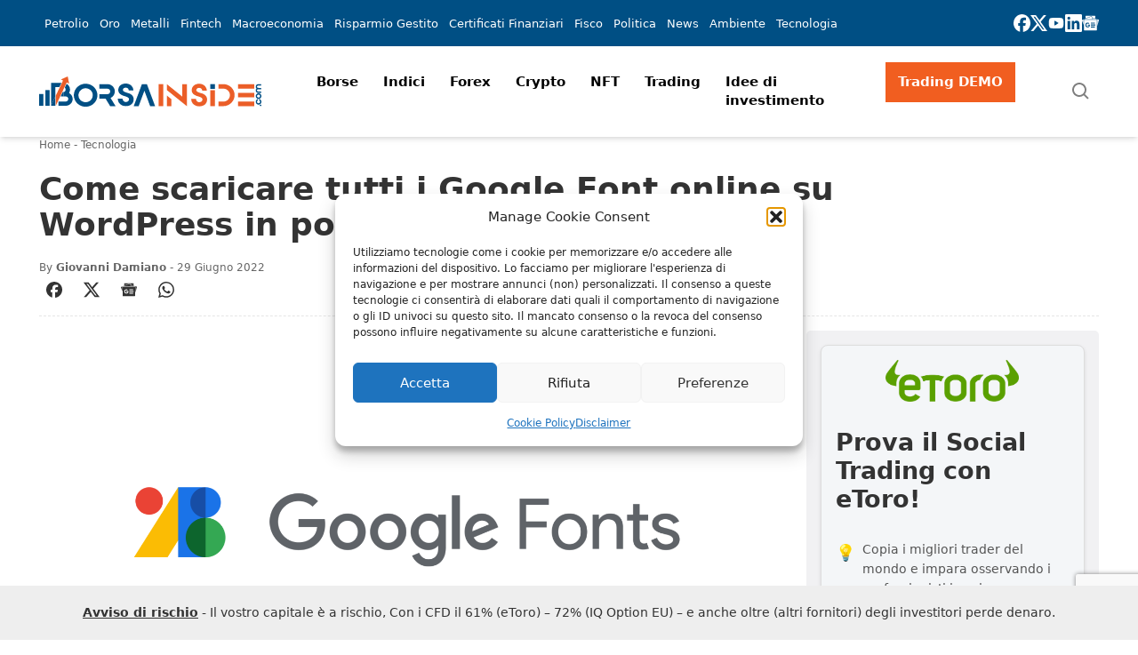

--- FILE ---
content_type: text/html; charset=utf-8
request_url: https://www.google.com/recaptcha/api2/anchor?ar=1&k=6Led8ssUAAAAALa2pjkwy0YuUYQ8hrumx_7o6So7&co=aHR0cHM6Ly93d3cuYm9yc2FpbnNpZGUuY29tOjQ0Mw..&hl=en&v=PoyoqOPhxBO7pBk68S4YbpHZ&size=invisible&anchor-ms=20000&execute-ms=30000&cb=2sa5s8z9g3mj
body_size: 48608
content:
<!DOCTYPE HTML><html dir="ltr" lang="en"><head><meta http-equiv="Content-Type" content="text/html; charset=UTF-8">
<meta http-equiv="X-UA-Compatible" content="IE=edge">
<title>reCAPTCHA</title>
<style type="text/css">
/* cyrillic-ext */
@font-face {
  font-family: 'Roboto';
  font-style: normal;
  font-weight: 400;
  font-stretch: 100%;
  src: url(//fonts.gstatic.com/s/roboto/v48/KFO7CnqEu92Fr1ME7kSn66aGLdTylUAMa3GUBHMdazTgWw.woff2) format('woff2');
  unicode-range: U+0460-052F, U+1C80-1C8A, U+20B4, U+2DE0-2DFF, U+A640-A69F, U+FE2E-FE2F;
}
/* cyrillic */
@font-face {
  font-family: 'Roboto';
  font-style: normal;
  font-weight: 400;
  font-stretch: 100%;
  src: url(//fonts.gstatic.com/s/roboto/v48/KFO7CnqEu92Fr1ME7kSn66aGLdTylUAMa3iUBHMdazTgWw.woff2) format('woff2');
  unicode-range: U+0301, U+0400-045F, U+0490-0491, U+04B0-04B1, U+2116;
}
/* greek-ext */
@font-face {
  font-family: 'Roboto';
  font-style: normal;
  font-weight: 400;
  font-stretch: 100%;
  src: url(//fonts.gstatic.com/s/roboto/v48/KFO7CnqEu92Fr1ME7kSn66aGLdTylUAMa3CUBHMdazTgWw.woff2) format('woff2');
  unicode-range: U+1F00-1FFF;
}
/* greek */
@font-face {
  font-family: 'Roboto';
  font-style: normal;
  font-weight: 400;
  font-stretch: 100%;
  src: url(//fonts.gstatic.com/s/roboto/v48/KFO7CnqEu92Fr1ME7kSn66aGLdTylUAMa3-UBHMdazTgWw.woff2) format('woff2');
  unicode-range: U+0370-0377, U+037A-037F, U+0384-038A, U+038C, U+038E-03A1, U+03A3-03FF;
}
/* math */
@font-face {
  font-family: 'Roboto';
  font-style: normal;
  font-weight: 400;
  font-stretch: 100%;
  src: url(//fonts.gstatic.com/s/roboto/v48/KFO7CnqEu92Fr1ME7kSn66aGLdTylUAMawCUBHMdazTgWw.woff2) format('woff2');
  unicode-range: U+0302-0303, U+0305, U+0307-0308, U+0310, U+0312, U+0315, U+031A, U+0326-0327, U+032C, U+032F-0330, U+0332-0333, U+0338, U+033A, U+0346, U+034D, U+0391-03A1, U+03A3-03A9, U+03B1-03C9, U+03D1, U+03D5-03D6, U+03F0-03F1, U+03F4-03F5, U+2016-2017, U+2034-2038, U+203C, U+2040, U+2043, U+2047, U+2050, U+2057, U+205F, U+2070-2071, U+2074-208E, U+2090-209C, U+20D0-20DC, U+20E1, U+20E5-20EF, U+2100-2112, U+2114-2115, U+2117-2121, U+2123-214F, U+2190, U+2192, U+2194-21AE, U+21B0-21E5, U+21F1-21F2, U+21F4-2211, U+2213-2214, U+2216-22FF, U+2308-230B, U+2310, U+2319, U+231C-2321, U+2336-237A, U+237C, U+2395, U+239B-23B7, U+23D0, U+23DC-23E1, U+2474-2475, U+25AF, U+25B3, U+25B7, U+25BD, U+25C1, U+25CA, U+25CC, U+25FB, U+266D-266F, U+27C0-27FF, U+2900-2AFF, U+2B0E-2B11, U+2B30-2B4C, U+2BFE, U+3030, U+FF5B, U+FF5D, U+1D400-1D7FF, U+1EE00-1EEFF;
}
/* symbols */
@font-face {
  font-family: 'Roboto';
  font-style: normal;
  font-weight: 400;
  font-stretch: 100%;
  src: url(//fonts.gstatic.com/s/roboto/v48/KFO7CnqEu92Fr1ME7kSn66aGLdTylUAMaxKUBHMdazTgWw.woff2) format('woff2');
  unicode-range: U+0001-000C, U+000E-001F, U+007F-009F, U+20DD-20E0, U+20E2-20E4, U+2150-218F, U+2190, U+2192, U+2194-2199, U+21AF, U+21E6-21F0, U+21F3, U+2218-2219, U+2299, U+22C4-22C6, U+2300-243F, U+2440-244A, U+2460-24FF, U+25A0-27BF, U+2800-28FF, U+2921-2922, U+2981, U+29BF, U+29EB, U+2B00-2BFF, U+4DC0-4DFF, U+FFF9-FFFB, U+10140-1018E, U+10190-1019C, U+101A0, U+101D0-101FD, U+102E0-102FB, U+10E60-10E7E, U+1D2C0-1D2D3, U+1D2E0-1D37F, U+1F000-1F0FF, U+1F100-1F1AD, U+1F1E6-1F1FF, U+1F30D-1F30F, U+1F315, U+1F31C, U+1F31E, U+1F320-1F32C, U+1F336, U+1F378, U+1F37D, U+1F382, U+1F393-1F39F, U+1F3A7-1F3A8, U+1F3AC-1F3AF, U+1F3C2, U+1F3C4-1F3C6, U+1F3CA-1F3CE, U+1F3D4-1F3E0, U+1F3ED, U+1F3F1-1F3F3, U+1F3F5-1F3F7, U+1F408, U+1F415, U+1F41F, U+1F426, U+1F43F, U+1F441-1F442, U+1F444, U+1F446-1F449, U+1F44C-1F44E, U+1F453, U+1F46A, U+1F47D, U+1F4A3, U+1F4B0, U+1F4B3, U+1F4B9, U+1F4BB, U+1F4BF, U+1F4C8-1F4CB, U+1F4D6, U+1F4DA, U+1F4DF, U+1F4E3-1F4E6, U+1F4EA-1F4ED, U+1F4F7, U+1F4F9-1F4FB, U+1F4FD-1F4FE, U+1F503, U+1F507-1F50B, U+1F50D, U+1F512-1F513, U+1F53E-1F54A, U+1F54F-1F5FA, U+1F610, U+1F650-1F67F, U+1F687, U+1F68D, U+1F691, U+1F694, U+1F698, U+1F6AD, U+1F6B2, U+1F6B9-1F6BA, U+1F6BC, U+1F6C6-1F6CF, U+1F6D3-1F6D7, U+1F6E0-1F6EA, U+1F6F0-1F6F3, U+1F6F7-1F6FC, U+1F700-1F7FF, U+1F800-1F80B, U+1F810-1F847, U+1F850-1F859, U+1F860-1F887, U+1F890-1F8AD, U+1F8B0-1F8BB, U+1F8C0-1F8C1, U+1F900-1F90B, U+1F93B, U+1F946, U+1F984, U+1F996, U+1F9E9, U+1FA00-1FA6F, U+1FA70-1FA7C, U+1FA80-1FA89, U+1FA8F-1FAC6, U+1FACE-1FADC, U+1FADF-1FAE9, U+1FAF0-1FAF8, U+1FB00-1FBFF;
}
/* vietnamese */
@font-face {
  font-family: 'Roboto';
  font-style: normal;
  font-weight: 400;
  font-stretch: 100%;
  src: url(//fonts.gstatic.com/s/roboto/v48/KFO7CnqEu92Fr1ME7kSn66aGLdTylUAMa3OUBHMdazTgWw.woff2) format('woff2');
  unicode-range: U+0102-0103, U+0110-0111, U+0128-0129, U+0168-0169, U+01A0-01A1, U+01AF-01B0, U+0300-0301, U+0303-0304, U+0308-0309, U+0323, U+0329, U+1EA0-1EF9, U+20AB;
}
/* latin-ext */
@font-face {
  font-family: 'Roboto';
  font-style: normal;
  font-weight: 400;
  font-stretch: 100%;
  src: url(//fonts.gstatic.com/s/roboto/v48/KFO7CnqEu92Fr1ME7kSn66aGLdTylUAMa3KUBHMdazTgWw.woff2) format('woff2');
  unicode-range: U+0100-02BA, U+02BD-02C5, U+02C7-02CC, U+02CE-02D7, U+02DD-02FF, U+0304, U+0308, U+0329, U+1D00-1DBF, U+1E00-1E9F, U+1EF2-1EFF, U+2020, U+20A0-20AB, U+20AD-20C0, U+2113, U+2C60-2C7F, U+A720-A7FF;
}
/* latin */
@font-face {
  font-family: 'Roboto';
  font-style: normal;
  font-weight: 400;
  font-stretch: 100%;
  src: url(//fonts.gstatic.com/s/roboto/v48/KFO7CnqEu92Fr1ME7kSn66aGLdTylUAMa3yUBHMdazQ.woff2) format('woff2');
  unicode-range: U+0000-00FF, U+0131, U+0152-0153, U+02BB-02BC, U+02C6, U+02DA, U+02DC, U+0304, U+0308, U+0329, U+2000-206F, U+20AC, U+2122, U+2191, U+2193, U+2212, U+2215, U+FEFF, U+FFFD;
}
/* cyrillic-ext */
@font-face {
  font-family: 'Roboto';
  font-style: normal;
  font-weight: 500;
  font-stretch: 100%;
  src: url(//fonts.gstatic.com/s/roboto/v48/KFO7CnqEu92Fr1ME7kSn66aGLdTylUAMa3GUBHMdazTgWw.woff2) format('woff2');
  unicode-range: U+0460-052F, U+1C80-1C8A, U+20B4, U+2DE0-2DFF, U+A640-A69F, U+FE2E-FE2F;
}
/* cyrillic */
@font-face {
  font-family: 'Roboto';
  font-style: normal;
  font-weight: 500;
  font-stretch: 100%;
  src: url(//fonts.gstatic.com/s/roboto/v48/KFO7CnqEu92Fr1ME7kSn66aGLdTylUAMa3iUBHMdazTgWw.woff2) format('woff2');
  unicode-range: U+0301, U+0400-045F, U+0490-0491, U+04B0-04B1, U+2116;
}
/* greek-ext */
@font-face {
  font-family: 'Roboto';
  font-style: normal;
  font-weight: 500;
  font-stretch: 100%;
  src: url(//fonts.gstatic.com/s/roboto/v48/KFO7CnqEu92Fr1ME7kSn66aGLdTylUAMa3CUBHMdazTgWw.woff2) format('woff2');
  unicode-range: U+1F00-1FFF;
}
/* greek */
@font-face {
  font-family: 'Roboto';
  font-style: normal;
  font-weight: 500;
  font-stretch: 100%;
  src: url(//fonts.gstatic.com/s/roboto/v48/KFO7CnqEu92Fr1ME7kSn66aGLdTylUAMa3-UBHMdazTgWw.woff2) format('woff2');
  unicode-range: U+0370-0377, U+037A-037F, U+0384-038A, U+038C, U+038E-03A1, U+03A3-03FF;
}
/* math */
@font-face {
  font-family: 'Roboto';
  font-style: normal;
  font-weight: 500;
  font-stretch: 100%;
  src: url(//fonts.gstatic.com/s/roboto/v48/KFO7CnqEu92Fr1ME7kSn66aGLdTylUAMawCUBHMdazTgWw.woff2) format('woff2');
  unicode-range: U+0302-0303, U+0305, U+0307-0308, U+0310, U+0312, U+0315, U+031A, U+0326-0327, U+032C, U+032F-0330, U+0332-0333, U+0338, U+033A, U+0346, U+034D, U+0391-03A1, U+03A3-03A9, U+03B1-03C9, U+03D1, U+03D5-03D6, U+03F0-03F1, U+03F4-03F5, U+2016-2017, U+2034-2038, U+203C, U+2040, U+2043, U+2047, U+2050, U+2057, U+205F, U+2070-2071, U+2074-208E, U+2090-209C, U+20D0-20DC, U+20E1, U+20E5-20EF, U+2100-2112, U+2114-2115, U+2117-2121, U+2123-214F, U+2190, U+2192, U+2194-21AE, U+21B0-21E5, U+21F1-21F2, U+21F4-2211, U+2213-2214, U+2216-22FF, U+2308-230B, U+2310, U+2319, U+231C-2321, U+2336-237A, U+237C, U+2395, U+239B-23B7, U+23D0, U+23DC-23E1, U+2474-2475, U+25AF, U+25B3, U+25B7, U+25BD, U+25C1, U+25CA, U+25CC, U+25FB, U+266D-266F, U+27C0-27FF, U+2900-2AFF, U+2B0E-2B11, U+2B30-2B4C, U+2BFE, U+3030, U+FF5B, U+FF5D, U+1D400-1D7FF, U+1EE00-1EEFF;
}
/* symbols */
@font-face {
  font-family: 'Roboto';
  font-style: normal;
  font-weight: 500;
  font-stretch: 100%;
  src: url(//fonts.gstatic.com/s/roboto/v48/KFO7CnqEu92Fr1ME7kSn66aGLdTylUAMaxKUBHMdazTgWw.woff2) format('woff2');
  unicode-range: U+0001-000C, U+000E-001F, U+007F-009F, U+20DD-20E0, U+20E2-20E4, U+2150-218F, U+2190, U+2192, U+2194-2199, U+21AF, U+21E6-21F0, U+21F3, U+2218-2219, U+2299, U+22C4-22C6, U+2300-243F, U+2440-244A, U+2460-24FF, U+25A0-27BF, U+2800-28FF, U+2921-2922, U+2981, U+29BF, U+29EB, U+2B00-2BFF, U+4DC0-4DFF, U+FFF9-FFFB, U+10140-1018E, U+10190-1019C, U+101A0, U+101D0-101FD, U+102E0-102FB, U+10E60-10E7E, U+1D2C0-1D2D3, U+1D2E0-1D37F, U+1F000-1F0FF, U+1F100-1F1AD, U+1F1E6-1F1FF, U+1F30D-1F30F, U+1F315, U+1F31C, U+1F31E, U+1F320-1F32C, U+1F336, U+1F378, U+1F37D, U+1F382, U+1F393-1F39F, U+1F3A7-1F3A8, U+1F3AC-1F3AF, U+1F3C2, U+1F3C4-1F3C6, U+1F3CA-1F3CE, U+1F3D4-1F3E0, U+1F3ED, U+1F3F1-1F3F3, U+1F3F5-1F3F7, U+1F408, U+1F415, U+1F41F, U+1F426, U+1F43F, U+1F441-1F442, U+1F444, U+1F446-1F449, U+1F44C-1F44E, U+1F453, U+1F46A, U+1F47D, U+1F4A3, U+1F4B0, U+1F4B3, U+1F4B9, U+1F4BB, U+1F4BF, U+1F4C8-1F4CB, U+1F4D6, U+1F4DA, U+1F4DF, U+1F4E3-1F4E6, U+1F4EA-1F4ED, U+1F4F7, U+1F4F9-1F4FB, U+1F4FD-1F4FE, U+1F503, U+1F507-1F50B, U+1F50D, U+1F512-1F513, U+1F53E-1F54A, U+1F54F-1F5FA, U+1F610, U+1F650-1F67F, U+1F687, U+1F68D, U+1F691, U+1F694, U+1F698, U+1F6AD, U+1F6B2, U+1F6B9-1F6BA, U+1F6BC, U+1F6C6-1F6CF, U+1F6D3-1F6D7, U+1F6E0-1F6EA, U+1F6F0-1F6F3, U+1F6F7-1F6FC, U+1F700-1F7FF, U+1F800-1F80B, U+1F810-1F847, U+1F850-1F859, U+1F860-1F887, U+1F890-1F8AD, U+1F8B0-1F8BB, U+1F8C0-1F8C1, U+1F900-1F90B, U+1F93B, U+1F946, U+1F984, U+1F996, U+1F9E9, U+1FA00-1FA6F, U+1FA70-1FA7C, U+1FA80-1FA89, U+1FA8F-1FAC6, U+1FACE-1FADC, U+1FADF-1FAE9, U+1FAF0-1FAF8, U+1FB00-1FBFF;
}
/* vietnamese */
@font-face {
  font-family: 'Roboto';
  font-style: normal;
  font-weight: 500;
  font-stretch: 100%;
  src: url(//fonts.gstatic.com/s/roboto/v48/KFO7CnqEu92Fr1ME7kSn66aGLdTylUAMa3OUBHMdazTgWw.woff2) format('woff2');
  unicode-range: U+0102-0103, U+0110-0111, U+0128-0129, U+0168-0169, U+01A0-01A1, U+01AF-01B0, U+0300-0301, U+0303-0304, U+0308-0309, U+0323, U+0329, U+1EA0-1EF9, U+20AB;
}
/* latin-ext */
@font-face {
  font-family: 'Roboto';
  font-style: normal;
  font-weight: 500;
  font-stretch: 100%;
  src: url(//fonts.gstatic.com/s/roboto/v48/KFO7CnqEu92Fr1ME7kSn66aGLdTylUAMa3KUBHMdazTgWw.woff2) format('woff2');
  unicode-range: U+0100-02BA, U+02BD-02C5, U+02C7-02CC, U+02CE-02D7, U+02DD-02FF, U+0304, U+0308, U+0329, U+1D00-1DBF, U+1E00-1E9F, U+1EF2-1EFF, U+2020, U+20A0-20AB, U+20AD-20C0, U+2113, U+2C60-2C7F, U+A720-A7FF;
}
/* latin */
@font-face {
  font-family: 'Roboto';
  font-style: normal;
  font-weight: 500;
  font-stretch: 100%;
  src: url(//fonts.gstatic.com/s/roboto/v48/KFO7CnqEu92Fr1ME7kSn66aGLdTylUAMa3yUBHMdazQ.woff2) format('woff2');
  unicode-range: U+0000-00FF, U+0131, U+0152-0153, U+02BB-02BC, U+02C6, U+02DA, U+02DC, U+0304, U+0308, U+0329, U+2000-206F, U+20AC, U+2122, U+2191, U+2193, U+2212, U+2215, U+FEFF, U+FFFD;
}
/* cyrillic-ext */
@font-face {
  font-family: 'Roboto';
  font-style: normal;
  font-weight: 900;
  font-stretch: 100%;
  src: url(//fonts.gstatic.com/s/roboto/v48/KFO7CnqEu92Fr1ME7kSn66aGLdTylUAMa3GUBHMdazTgWw.woff2) format('woff2');
  unicode-range: U+0460-052F, U+1C80-1C8A, U+20B4, U+2DE0-2DFF, U+A640-A69F, U+FE2E-FE2F;
}
/* cyrillic */
@font-face {
  font-family: 'Roboto';
  font-style: normal;
  font-weight: 900;
  font-stretch: 100%;
  src: url(//fonts.gstatic.com/s/roboto/v48/KFO7CnqEu92Fr1ME7kSn66aGLdTylUAMa3iUBHMdazTgWw.woff2) format('woff2');
  unicode-range: U+0301, U+0400-045F, U+0490-0491, U+04B0-04B1, U+2116;
}
/* greek-ext */
@font-face {
  font-family: 'Roboto';
  font-style: normal;
  font-weight: 900;
  font-stretch: 100%;
  src: url(//fonts.gstatic.com/s/roboto/v48/KFO7CnqEu92Fr1ME7kSn66aGLdTylUAMa3CUBHMdazTgWw.woff2) format('woff2');
  unicode-range: U+1F00-1FFF;
}
/* greek */
@font-face {
  font-family: 'Roboto';
  font-style: normal;
  font-weight: 900;
  font-stretch: 100%;
  src: url(//fonts.gstatic.com/s/roboto/v48/KFO7CnqEu92Fr1ME7kSn66aGLdTylUAMa3-UBHMdazTgWw.woff2) format('woff2');
  unicode-range: U+0370-0377, U+037A-037F, U+0384-038A, U+038C, U+038E-03A1, U+03A3-03FF;
}
/* math */
@font-face {
  font-family: 'Roboto';
  font-style: normal;
  font-weight: 900;
  font-stretch: 100%;
  src: url(//fonts.gstatic.com/s/roboto/v48/KFO7CnqEu92Fr1ME7kSn66aGLdTylUAMawCUBHMdazTgWw.woff2) format('woff2');
  unicode-range: U+0302-0303, U+0305, U+0307-0308, U+0310, U+0312, U+0315, U+031A, U+0326-0327, U+032C, U+032F-0330, U+0332-0333, U+0338, U+033A, U+0346, U+034D, U+0391-03A1, U+03A3-03A9, U+03B1-03C9, U+03D1, U+03D5-03D6, U+03F0-03F1, U+03F4-03F5, U+2016-2017, U+2034-2038, U+203C, U+2040, U+2043, U+2047, U+2050, U+2057, U+205F, U+2070-2071, U+2074-208E, U+2090-209C, U+20D0-20DC, U+20E1, U+20E5-20EF, U+2100-2112, U+2114-2115, U+2117-2121, U+2123-214F, U+2190, U+2192, U+2194-21AE, U+21B0-21E5, U+21F1-21F2, U+21F4-2211, U+2213-2214, U+2216-22FF, U+2308-230B, U+2310, U+2319, U+231C-2321, U+2336-237A, U+237C, U+2395, U+239B-23B7, U+23D0, U+23DC-23E1, U+2474-2475, U+25AF, U+25B3, U+25B7, U+25BD, U+25C1, U+25CA, U+25CC, U+25FB, U+266D-266F, U+27C0-27FF, U+2900-2AFF, U+2B0E-2B11, U+2B30-2B4C, U+2BFE, U+3030, U+FF5B, U+FF5D, U+1D400-1D7FF, U+1EE00-1EEFF;
}
/* symbols */
@font-face {
  font-family: 'Roboto';
  font-style: normal;
  font-weight: 900;
  font-stretch: 100%;
  src: url(//fonts.gstatic.com/s/roboto/v48/KFO7CnqEu92Fr1ME7kSn66aGLdTylUAMaxKUBHMdazTgWw.woff2) format('woff2');
  unicode-range: U+0001-000C, U+000E-001F, U+007F-009F, U+20DD-20E0, U+20E2-20E4, U+2150-218F, U+2190, U+2192, U+2194-2199, U+21AF, U+21E6-21F0, U+21F3, U+2218-2219, U+2299, U+22C4-22C6, U+2300-243F, U+2440-244A, U+2460-24FF, U+25A0-27BF, U+2800-28FF, U+2921-2922, U+2981, U+29BF, U+29EB, U+2B00-2BFF, U+4DC0-4DFF, U+FFF9-FFFB, U+10140-1018E, U+10190-1019C, U+101A0, U+101D0-101FD, U+102E0-102FB, U+10E60-10E7E, U+1D2C0-1D2D3, U+1D2E0-1D37F, U+1F000-1F0FF, U+1F100-1F1AD, U+1F1E6-1F1FF, U+1F30D-1F30F, U+1F315, U+1F31C, U+1F31E, U+1F320-1F32C, U+1F336, U+1F378, U+1F37D, U+1F382, U+1F393-1F39F, U+1F3A7-1F3A8, U+1F3AC-1F3AF, U+1F3C2, U+1F3C4-1F3C6, U+1F3CA-1F3CE, U+1F3D4-1F3E0, U+1F3ED, U+1F3F1-1F3F3, U+1F3F5-1F3F7, U+1F408, U+1F415, U+1F41F, U+1F426, U+1F43F, U+1F441-1F442, U+1F444, U+1F446-1F449, U+1F44C-1F44E, U+1F453, U+1F46A, U+1F47D, U+1F4A3, U+1F4B0, U+1F4B3, U+1F4B9, U+1F4BB, U+1F4BF, U+1F4C8-1F4CB, U+1F4D6, U+1F4DA, U+1F4DF, U+1F4E3-1F4E6, U+1F4EA-1F4ED, U+1F4F7, U+1F4F9-1F4FB, U+1F4FD-1F4FE, U+1F503, U+1F507-1F50B, U+1F50D, U+1F512-1F513, U+1F53E-1F54A, U+1F54F-1F5FA, U+1F610, U+1F650-1F67F, U+1F687, U+1F68D, U+1F691, U+1F694, U+1F698, U+1F6AD, U+1F6B2, U+1F6B9-1F6BA, U+1F6BC, U+1F6C6-1F6CF, U+1F6D3-1F6D7, U+1F6E0-1F6EA, U+1F6F0-1F6F3, U+1F6F7-1F6FC, U+1F700-1F7FF, U+1F800-1F80B, U+1F810-1F847, U+1F850-1F859, U+1F860-1F887, U+1F890-1F8AD, U+1F8B0-1F8BB, U+1F8C0-1F8C1, U+1F900-1F90B, U+1F93B, U+1F946, U+1F984, U+1F996, U+1F9E9, U+1FA00-1FA6F, U+1FA70-1FA7C, U+1FA80-1FA89, U+1FA8F-1FAC6, U+1FACE-1FADC, U+1FADF-1FAE9, U+1FAF0-1FAF8, U+1FB00-1FBFF;
}
/* vietnamese */
@font-face {
  font-family: 'Roboto';
  font-style: normal;
  font-weight: 900;
  font-stretch: 100%;
  src: url(//fonts.gstatic.com/s/roboto/v48/KFO7CnqEu92Fr1ME7kSn66aGLdTylUAMa3OUBHMdazTgWw.woff2) format('woff2');
  unicode-range: U+0102-0103, U+0110-0111, U+0128-0129, U+0168-0169, U+01A0-01A1, U+01AF-01B0, U+0300-0301, U+0303-0304, U+0308-0309, U+0323, U+0329, U+1EA0-1EF9, U+20AB;
}
/* latin-ext */
@font-face {
  font-family: 'Roboto';
  font-style: normal;
  font-weight: 900;
  font-stretch: 100%;
  src: url(//fonts.gstatic.com/s/roboto/v48/KFO7CnqEu92Fr1ME7kSn66aGLdTylUAMa3KUBHMdazTgWw.woff2) format('woff2');
  unicode-range: U+0100-02BA, U+02BD-02C5, U+02C7-02CC, U+02CE-02D7, U+02DD-02FF, U+0304, U+0308, U+0329, U+1D00-1DBF, U+1E00-1E9F, U+1EF2-1EFF, U+2020, U+20A0-20AB, U+20AD-20C0, U+2113, U+2C60-2C7F, U+A720-A7FF;
}
/* latin */
@font-face {
  font-family: 'Roboto';
  font-style: normal;
  font-weight: 900;
  font-stretch: 100%;
  src: url(//fonts.gstatic.com/s/roboto/v48/KFO7CnqEu92Fr1ME7kSn66aGLdTylUAMa3yUBHMdazQ.woff2) format('woff2');
  unicode-range: U+0000-00FF, U+0131, U+0152-0153, U+02BB-02BC, U+02C6, U+02DA, U+02DC, U+0304, U+0308, U+0329, U+2000-206F, U+20AC, U+2122, U+2191, U+2193, U+2212, U+2215, U+FEFF, U+FFFD;
}

</style>
<link rel="stylesheet" type="text/css" href="https://www.gstatic.com/recaptcha/releases/PoyoqOPhxBO7pBk68S4YbpHZ/styles__ltr.css">
<script nonce="J7TTFnbRPCwlEKa8t_n8-g" type="text/javascript">window['__recaptcha_api'] = 'https://www.google.com/recaptcha/api2/';</script>
<script type="text/javascript" src="https://www.gstatic.com/recaptcha/releases/PoyoqOPhxBO7pBk68S4YbpHZ/recaptcha__en.js" nonce="J7TTFnbRPCwlEKa8t_n8-g">
      
    </script></head>
<body><div id="rc-anchor-alert" class="rc-anchor-alert"></div>
<input type="hidden" id="recaptcha-token" value="[base64]">
<script type="text/javascript" nonce="J7TTFnbRPCwlEKa8t_n8-g">
      recaptcha.anchor.Main.init("[\x22ainput\x22,[\x22bgdata\x22,\x22\x22,\[base64]/[base64]/MjU1Ong/[base64]/[base64]/[base64]/[base64]/[base64]/[base64]/[base64]/[base64]/[base64]/[base64]/[base64]/[base64]/[base64]/[base64]/[base64]\\u003d\x22,\[base64]\\u003d\\u003d\x22,\x22N8KLwr0kw7Uowpk5GcKjcjkJwovDmMKxw6HCkFHDvMKHwrg6w5gCSX0KwoUVNGV8VMKBwpHDkSrCpMO4IsONwpx3wo3DjwJKwrrDiMKQwpJ4E8OITcKmwoZzw4DDtcKsGcKsDhgew4ALwq/Ch8OlB8OKwofCicKCwovCmwYhKMKGw4gmVTpnwoXCsw3DthzCv8KnWE3CkDrCncKCICleRw4fcMK8w4ZhwrVyEhPDsUtVw5XChh50wrDCtjrDlMOTdzJRwpoaQ1wmw4xSasKVfsK/[base64]/Cs8OJEcKSRcKmw6wBQ8Ojw7/Dt8O0w4d4csKfw7LDtRhoZsKXwqDCmnbCmsKQWUReZ8OREcKuw4t7O8KJwpojYmoiw7sLwpc7w4/[base64]/KMKrw4cUw7Vxw4XCjMKQHkoZE2lEJ8KWVsO8HMO2R8OEeC1vAz90wokhLcKabcKwV8OgwpvDqcOqw6EkwqjCrggyw7w2w4XCncKIXMKXHHgWwpjCtScCZUF6YBIww716dMOnw7LDmSfDlGzCul8oD8OVO8KBw5rDqMKpVjDDpcKKUkjDk8OPFMO6JD4/B8O6wpDDosKKwrrCvnDDlMOXDcKHw5XDoMKpb8K7IcK2w6VpE3MWw63CikHCq8OlaVbDnV7CtX49w6fDqi1BHMKvwozCo2rCsw5rw6cBwrPCh0PCgwLDhVTDlsKOBsOXw6VRfsOFE0jDtMOQw6/[base64]/w4bDhsOKwrzCuMOPw6V4wqJ7ZBXDisKtNkHCpysawrFVWMKrwo3Cu8Kbw7fDn8O0w6ACwrAOw4vDnsKoI8KOwrDDjX5cF3DCnsOIw6Bjw5R8wpQowr7ChQkkdix1NhNmbMOEI8O+BMK5wo/CucKiUsOfw7dbwqtRw48eDinCjA4QDA3CpRPCs8KHw6nDiUlBdMO3w4vCvsK+a8Kww6PCjl5mwqDDgTMhw4JRBsKRPXLCmypjasOADMKvGsKuw7E5wq4Kc8Obw7/DrcO2e3PDmMK/[base64]/DgsK1VsKJw5hYwrvCksKcw51Cw4YOXDcHwqrCocOuVMKVw7BewqTCimDDjSnDpcK7w7/DmMO8d8KywrIrwpnChMO9woBlwqLDpzPDugnDrXM0wqzCq0LCiRVifsKsRsOWw75dw7/DicOGdsKQMFlLUMOpw4zDpsOBw7vDk8Knw7zCrsOAGcKqZxHCgGrDi8Obwo/ClcOQw7zCscKjDMOUw4IvfUdhB0/DgMOBG8O2wqNaw7YMw43DjMKww4IwwpzDq8KwesOmw6JDw4QzMcO+eyPCiVrCs0Rkw67Ci8KSFAjCq187IUTCo8K4VMO3wqxcw4DDgsO9CDt4G8OrAFtiGcOqfWzDnAlJw7nCgUJAwr7CjjvCnzA/[base64]/DgmlBw7cgQcOQw4Q5w4Iyc2jCksOUAsKBw47DkFfDvi5Qw5HDlkLDkFDCmMO7w4jDqxoXfDfDmcOzwqFywrciDcOYHxrCuMKlwoTDtxoQLlzDlcOCwrQuTwDCo8Odw7pVw7bDoMKNIkRAGMKkw59qw6/DlcKhJsKiw4PCkMKvw41+ZHdDwrbCsQLDnsKTwojCisKNDcO6wo3CnRpyw53CjXg/wpjCkVcewqwNwqbDoX4pwqgYw4PCjMKdZD7DsWLCiC/[base64]/w4fCjcOvTRdZw4NmN3w8TH86MxjCucKIwp/DtFLDqWwOHRNHwo3Dj3rDsSTCrMK9GH/DlMKBeV/CisOeMz8rHyxQJn5hfm7DlChbwpNlwrctOsKyR8ObwqTDtw9QGcOFSkHDrsKHw5DCkMO1wo3CgsOHw5vDm13DuMO8BsOAwo1ow5XDnHbDkkHCvUgow7JjdMOTH1rDgsKDw6ZqGcKHQ1rDuik8w7nDtsOMHMOywop2KsK5wrFBYcKbw7QZCMKJHsOkYCJ1wp/DojzDpMOjLcKuwqzCm8O7wodtw7PCnkDCusOEw4bCsnPDocKJwo1rw7fDiBVAw4NZGD7Dl8KbwrzChwcSfcOCZsKMKFxUEETCi8K5w73CmMKuwpR9wovDvcO+FjZywozCmWXCnsKmwpQ5DcKOwqnDvsOBBTvDtMOAaXTCm38FwqPDoAQMw6QTwrFow7d/w4LDq8KTRMK4wrJifhgnX8OswpxHwo8efSRCBxfDtVLCsEpQw6jDqQdDGlYUw5QQw7bDsMO/KMKRw5vDpcKSB8OdGcOlwo4ew5rCk1Uewq5UwrYtMsOxw5LCksOLZ13Cv8OgwqhabcKmwpvDlcKXAcOOw7dWexTCkHQYw4rCnxjDnsO9PcO0NB5jw5HChyMgwo16SMKpE0bDp8Khw6YgwrLCscK9csO5wqwBPMK5D8OJw5Upw4ZSw5/Cp8OAwp0Bw6HDtMKMwr/DgMOdHcOJw7ZQV01sFcKUYmLDvVLDpjLClMKNc3ZywqNHw51Qw6vDkCocw5vDocKQwoEbNMObwqjDgiAjwrpSaE/[base64]/[base64]/DlVhLw5AXVVgBw5jCoh4hOUctw4fDsW4wdE/DtsOYSB/DhMOzwq03w5VITsOwWiAXWsOAQHtDw6slwooOw4LClsOPwrY0agBmwosjBsOIw4LCtFtMbAdQw5IdJnTClsKow58bwrUCwo/DjsOuw7k2wo16wpTDsMKLw5LCtE/[base64]/[base64]/wqvCtsOgw7VLO07DpcKPw6rDnToiwo8DIcKmw5LDvQLChgl0HMORw5AtHmkqQ8OYM8KHDTjChVDCgkMlwo/[base64]/ChFnDn8KQV2zDvMOXwr3CikczwrrDnsKFd8Oawo3DuQosdwnCmsKXw4zChMOkNDcKfBQOMMKZwqrCocO7w6fDglrCoRvDusK/wprDog1IGsKQYsO5bmJsVcO9wr8dwp8XfGTDvsODQwVVMsKbwofCkQJ5w5ZbFnMXHlHClEzCgMKjw5XDscOSQwLDtsKswpHDnMKsdnR3K37DqMONK3PDsTUvwpwAw6dfRirDiMOQw6sNAn1JW8Khw7xWU8Kow65vblhRXnHCh1EQBsOzw69Kw5HDvV/CosKAwplrEcO7ajxKcA0mwpTCv8OIB8KTw6fDuhVtd0XCh3IgwpFpw7LCjkQeUQ5rwoLCqyQafn07PMOQE8O/[base64]/DicOHw5bCncKXwpVAw65jEMKSUcKUw4h0wrjCsg1kDE4Rd8O1DjJUUsKOPQPDqDtjUHQtwp7DgMOnw77Cr8K+Y8OpeMKKRn5DwpddwrHCmkoRYMKecWbDhmzCosKdOXHCvMKNIMOKeh5GKMKyBsORIWPDhyFlwqgSwow/dsOpw4nChcODwq/CqcOWw7cxwrV4woTCpmHCjsOdwrXCjBPCpsO/wpcQW8KaFDHCicOODcKyZsKNwqnCvBXCqcK9bMOLKEctw53DjsKYw5NCG8KQw4bCswvDl8KQGMK6w5puwq7Cj8OSwqTCuSQcw4o/w7fDucOiZsKew7zCr8KDVcOeLi50w6ZDwrJewr7DlSLDscOyNgAnw6LDgsOgdSYUw4LCrMOBw4QCwrfCksOCwobDtyt8aXzDhAtewpXDusKhOjDCmcKNacKNRcKgw6nDmBFtw6vChEQqV2vDpsOpe05eag1/[base64]/[base64]/CgcOrw78RG8OaLsO6WkzCgGMPwp/[base64]/ehs5wpHDh8OmHHFSLMO7ecOdw5HCmH7Cll9yHk0gwq3Ci1PCpl/[base64]/[base64]/[base64]/Du1AcJxM9dl0Rwo5FwrVfw5ktGcONfMOmfcK0QEAIbjnDtXpBScOcQgtywqbCqQlwwq/DilDCs2XDmsKQwqDCt8OKIsOrbMKwLCnDr3PCtcOQw7HDlMK5IQzCo8OqfcKfwq3DhgTDgsKQZMKOFm1TYhs7EMKjwo7Ck1HCgcO6UsO5w6TCpjfDi8OKwr8QwrUJw5k8FMKPCCLDicKLw5/[base64]/CjDZKw65tcEccwrwtw7zCpcOQwq4AwpXCmsOZwplHwrUWw5BqFkfDljRiGx9BwpAEW3dABcK2wrrDox15cEUcwq/DiMKiKgEpQHgswpzDpMKpw5fCgcOhwrdXw5zDiMOEwrhXZMKow5zDuMOfwo7CrVdnwpnDgMObMcOqPsKfwoXDnsOeccOaeTMJXhvDrxofw50XwpzDn3HDrCzCkcOyw7fDujfCsMKLHzbDni0fwowtFcOidWDDgQHCmi5JRMO/TifDsxdiw7TDlloyw5zDuQTDnlVtwplYcQI8wpQUwrtieyDDsiNGesOYwo0uwr/[base64]/DtlLDjcOnGcOaVcOuw55/BMKbOsKLw5cJwpnDpgNWwpAFLcO6wp/DlMO7R8OSVcOvYhzChsKKXMO0w6Ngw5FeF20aUcKWwrXCpyLDnjvDjFXDgsO2woFKwoBIwofCkVB9JHR1w5YSaXLCvlgYSgfCry/CgFJNPzIDKnvCm8OGe8OxasK7wp7DrhjDgcOEFsOYw64WS8OdHAzCpMOkGDg8L8OtAQ3DiMO3XiLCpcKQw53DqcOBJsKPM8KPenBqOBzDk8KnEkTCgcKDw4/Cj8OyQwrDugMzJcOdOWTCm8OSw6IyAcKiw7NaIcKqNMKQw7jDncKQwrPCrsOVw6ZLXsKsw7M3KyJ9wpHCtsKCYxkYRFBZwqkuw6dnWcKuJ8Kww7tmfsKCwoMRwqVzwozCrT82w7NIwp4ML0pIwp/CsndwDsORw4dXwoA7wqNPLcO/w63DmMKjw7QjfMOnD0jDjQ/Dh8KBwoTDpHPCjE7Dk8KJw63Dog7Dng/Cl1jDhsK+w5vCjMKHUcOQw7I9DsK9RcK6P8K5LcKuw69Lw5cDw7HCl8KWwqRqSMKew7rDomZdS8KzwqR/wrMrwoA4w4xYE8KGV8OOWsORERp5ShdUJSjDqF/CgMKPBMOiw7BaQ3RmKsO/wpfCozzDt1cSN8KMw6jDgMKAw6bDm8OYMcOEw5jCsD/[base64]/w6BfWDovXMK2w7PChsKuw5/Cg8OxI8OdcE7Csj5ow6PChMK7O8O1wpkswp0FYMO3w50hXjzCosKvwrYFEMKJIiHCrcOMUXwjbCUaQ2TCsXh8MxnDksKQF35MbcOedsKrw77CqknDicOPw7IRwoLCmw7CqMKCG3fDksObRMKKPGTDiX/Dn0hgwrlzw6JawonDiDjDksK6U1fCusOyLVLDoTHDo2Ykw4zDiSwxwpl/w5HDgh4NwqJ6N8KbBMKDw5nDiR0cwqDCoMOvX8Klw4J/w7ZlwqTCimFQO0PCv0TCiMKBw57ClFLDlnwWeSIkSMK0w7Fswp/DrsKawrXDpAjCrggEw4s8X8Khw7/Do8KSw4LCihMNw4FAFcK8w7TCqcOJXiMawqR3d8OqaMK9wq8udSDDsHg/w43CjcK+UX0jYEvCqMOKVMOOwonDjMKZZ8K+w4UMG8K6YCXDrlvDt8KTEMOow4TDnsOfwrlAeQ0cw41rdT7DrMO0wr1mJnTDlBbCr8O/woJEXjgBw4fDpjIswotjPjfDgcOVwpvDhGxKw6hswp7CuGrDlgNiw7TDpDDDnMK7w6YxYMKLwonDlE/CtWfDscKAwrB0YkI7w7FZwqgPV8OJA8KTwpjCpgbDi0/CncKBYghFWcKKwpbCj8OWwrDCvMKvDnY0HwXDhw/DhMKnEy4eIMKkdcOhw7TDvMO8CMKDw7ZQaMK9wpllKMKUw6LDoyRpwo7DkcKSUsKjw7gzwopfwo3Cm8OUasONwqpdwpfDkMONDl/Don5ew7/[base64]/[base64]/wqVywrc/w5LCp8ObFMOGw67CuBQLwrt3w5ECXVJ7w6TCgMK1wr/DujzCgMO3OMOEw4g+NcOXwr14XHvCj8OGwp/ClAnClMKBAMK7w57DumbDhcK9wrtswrjDkj0nQwoXLcOhwo0bwoDCksOjasKHwqjCvsK/wp/CkMOzKjgKO8KLFMKeXwgiLGTCqjdewqRKX1zDncO7NcOiWsKbwqEIwpvClAVyw7nCpcKFYMOaCgHDj8KmwqVdUgrClsOwfG97wpknS8Kcw5sDw4rDmB/[base64]/[base64]/CgcO0w50rGhnCsMOMw4E/TBLDhMO9Y0opwoJfJzlZHMKqw7TDpcKvwoJVwqwcHhLCsnkPRsKkw6sHfsKOw5Q2wpZdVsOUwrB0Gywqw5tHNcK4w441w4rClcKwIkrDiMKFRSUtw6QCw6NpdQbCnsOsLnrDmQhPFhhgUg9LwpVgfGfDrjnCp8OyBQYtIsKLEMK0wo1BAwDDtEvCiV1swrA/cCHDl8OzwpTCvTrDlcOQIsO7w70iSRlRAk7CiTFHw6TDl8O6GmHDpsKIMgtbIsOfw7nCtcKxw7HChzDCgsOAMw/Cq8Kiw5szw7/CgBXClsO9I8Ohw4AVJXYAwqbCmgwVah/Dkl80TQYIw7sGw6vDh8O8w6oVMjYzLBd6wpDDgmPCsWUyM8KxJQLDvMOaKiHDnx/Do8K4QwV4fsK2w5nDg0U3w5fClsOJU8ORw7rCu8OHw6ZHw6DDpMKNQzHCpENcwrTDh8OOw40fXQHDiMOUWcK1w5gzKMO/wqHChMOxw4bClcOjGcOgwpvDg8Kifw4feQtLMHYtwqw/ehVqAFopD8K+KsOob1zDssOsORIFw7rDnz/Cv8KfPcOeS8OJw7LCtnkBUSlWw7wRHMKmw7kSGcOBw7nDj07CvAAGw7fDjj18wqxzMGYfwpXCk8OIbDvDrcKuP8ObQcKJRcOcw5/Ch0PDlMKdVMOzdhrDqCDDncOnw6HCrwU2ecOSwohfYn5BVVLCrWN7U8Omw5FywoRYQxHCtj/Cj2QVw4p4w7/DocKQwrHCusOFfX5zwqJEYMKWdwsaLSHDkG9CVg4XwrwbZwNtdlJ0OEMVNz0twqgXNQXChcOYeMOSwrjDmQjDtMOXHcOGWCxawpDDhcOEWxssw6MSMsK1wrLDnAXDqMKiTSbCscKWw7DDnMO1w7AuwrrCucKbcUxKwp/[base64]/ChsO/[base64]/CqcK2FR7Dt8Olw7/CoMKERCbDosKmaDN+ZgzDqHJ9w7XCg8KyZcKHf8OUwrzCtBnCrlYAw5TDlcKSPRzDjnIIe0nCuWoMPjxmZm7CoTUOwrgWw5oedVIDwqVsPMOvSsKkFcKJwqjClcKUw7zCvCTCnhhXw5lpw7cDdy/[base64]/[base64]/wrY/aMOUwqvDjRDCnMO5wo3DksOsJmgTKyTDu3rDuWwnE8KJPi/DucK0w60zbwQfwrPDuMKgXR7Dq2RRw43CvBZgVsKVbsOgw6BLwpVxYBUMwpXCghDCgsKXJDMOOjkPP23CjMOJTTTDuTnCglkebMO0wpHCr8O3HV5Gw6AUw6XCjRU4Y2LCgApfwqMmwrBrXFQ4c8OSwpnCusOTwrN8w6bDp8KqCD/Cs8OBwp5GwobCvyvCmMKFOhDCm8Ogw59WwqUEwpzDosOtwpoHw43DrUjDmMOMw5R0LijDqcK+S1zCn241bBnDqMO7JcKnZMK9w79jIsK+w7t0FDJkNCfCtAMoBgVaw7x/CFAJWRsoEEECw5E0w5chwoAwwpLCkA0FwowFw41yZ8Olw5oeEMK3E8OAw7ZVw49TaXZJwqBILMK5w5l4w5nDknZIw49BasKVfhlpwp/CjMOwf8KKwqIYcx8BCcOaA0nDl0J7wrzDlcKhBGrCowvCmsOwA8K3UMKHa8OAwr3CqVoTwqQYwprDgH7Cg8OiEsOKwq/DmMO1woMtwppcw6QEEDbClMKYEMKsMsOTdlDDgmnDpsK+w6nDk2AIwptxw5jDvcOswopnwqnCtsKgYMKtVcKfYMOYfXfDvQB/wpjDtU13exLCvMOQeGlnLsOiDcOxw40wWyjCjsKoFMKEQS/DnAbCj8K9wozDp25Vwqd/w4IFw5TCuzbCgMK8QCMOwpRHw7/Ds8KAw7XDksOuwqktwozDjMKPwpDDlcKCwoTCuz3Cp14TeRA7w7bDv8Ojw6BFRlUSQBPDryAaZMKUw7Mkw7zDssKkw6vDgcOew5MGwo0jUcOjwoMyw5FBZ8OEwpjCg1/[base64]/JUsZA20QHhzCg8Kfw4LCrsKEwoXDs8OMHcKvHwQ3MEU1wpUhZsOFMy3DpsKfwpsgw6nCsXYkwqXCr8KZwpbCjCvDscOkwrPDocOqw6NVwol+PcKswpHDjMKgDMOgN8ORw6vCvcOlIWXCpy7CqkDCvsOMwrl+BUBbLMOnwrkFJcKdwrXDg8O2SRrDgMO/[base64]/ChsK/C0bCo2Y0NwApwqteVMKow43CiMOCWsKoJyZyZw4dwqJuw7/[base64]/DgMOpdMKjwph0N8KVdB/DpcKcw6HCoycSw5vDpsKndmXDkibDpcKVw6E3w7QMG8OSw5t4RMObQTnCvsK/BCXCuErDvyNOM8OhaEPCkA7CjzPDliDDnUnDkH8VVMOQacKGwrXCm8Ktwq3CmVjCmGnCpBPCvcO/w4teAQPDpGHCmRXCucORRcOmw6wkwqAXB8OALmNIw6tgfGJFwoXCtMOyJsK2KgfCuDfCg8Ojw7PCmxJzw4TDqy/CoAMZNCLClDUAVETDr8OWE8KGw6Y+w7hAw6daPG4CJGbCp8Kow4HCgnNlwqfCpBDDszfDhcO/w580JTImGsKOwpjDrMKlUsK3w4towo1Vw48ELMOzwr59woIywr1rPMOaLBV/esKUw6Qqw77CsMOywoVzw63DoFHCsT7CkMKJXyJLGMK6MsKOZxYZwqFHw5BXwpQow601wrjCrHfDjcKKHsONw4sfw4jDocKRY8Klwr3DoSREFSzDoWDDncKfOcKGTMOrNDQQw5ZCw73DpGUvwo/[base64]/[base64]/Ch0ZpTU4DDR3CinMSTBLDm3bDpXtDw4XDtkh+w5DCusOKdmBXwpPCqcK3w7hDw4Q+w5hUcMKkwofDtS3Cn0DCm1tAwq7Ds0fDjMKFwro5wqJ1asOlwrTCj8OdwpR9wpoxw5jDkA3CjxVWZizCn8OXw4fCr8KYNsOOwr/DvWXDt8OvUsKAXFsww5TCt8O0JVYwfcKSBD8uwow4wrkLwqNKT8O6Ng3CisO4wqVJQMO+QGpmw4Uqw4TCqQVvbcKiLErCsMKwO33CmMOoPApQwqNow4MbOcKRw4vCoMOlBMO2bG0rw6vDgcKbw5FWNMKswrIJw4fCqgZcUsO7VxPDlcOzVSTDgi3ChWDCoMOzwp/Cn8KwBADCrMKoeBUzw4g6Nzsow4wXRDjCiQbCt2VyMcOaBMK7w67DqRjDrsKWw4LDm17DmX/DrX3CgsK0w5R2w60YA2QSIsKPwpHChyrCvsOywo7CqTxwGEpYayHDhkoIw5vDsCg+woJqNFzDmMKcw77DvcOKUX/CgCPCrMKUGsKpLTgxwrzDscKNwonConJtGsKwdcKDwoPCiknCtwvDpGzCgBzCsCxhUMKGMl9+HSMYwq9vQcO6w6ghbMKBYwo5cF/DiwfCjMOjAjbCvE49ZsK2JUPDgMOvDEzDicO5T8OhKiYGw4fDi8OnYQ/Cl8KpVGnDjhgZwoVpw7lPwooiw502wpU7OHrDpWvCu8O+OS9LHB7ClMOrwoc2CwDCg8OhbCvCjxvDo8OIBcOgK8KHFsOnw44Xwq7Dg2rDkRTDsh98w5bCq8K2DjJow5tBesOhYcOgw5tBNcOCOX1LYClhwoktRF7CtXfCpsOkLBDDlsKkwo/Cm8KmcixVwq7CisO0wo7CvFnCglgIJB0wAsK6IcKkJMK6R8OvwpEhwofDjMOWd8KwUjvDvw1bwq4HWsKawpLDnMKgw5IlwpFcAGjCtH/CgHvDhmnCmBpIwoMMIBQ2NVlHw5AWU8OWwpDDtkjClMOTFGrDqgPCiyrCn3p4bEM6YnMNwrdlK8KQLMOgwoR1U2jDqcO1w4vDiwbCpsKMFANICC/DqsKawpsMw7wRwovDqzgXTsKmMcKHaGrDrXMwwo7Di8Orwp8owolPQMOLw6hrw6AIwrgdZcKfw7/DvMKnLMO7JUPCiSpKworCnVrDgcKrw7YZMsKqw4zCuBUdMljDpTpdH2TCmH9Mw4nClsKGwq5DSGg2RMOaw53Dj8OoNMOuw7BQwq51Z8K2wogaSMOoK1B/ATdYwpHCk8OVwqvCvMOSCR4JwoctXsOTQQPCkWDCo8OOw40CC31gw4hFw7RtScOKMsOjw5YcdnRVXDbCisOnTcOPYsKqJ8OQw6UYwo1WwojDkMKDw6kLL0TCuMK9w7YJAULDq8Kdw67CusOTw4I7wr9BeFXDok/CjxXCjsOFw7/CpAkJWsKRwqDDhiVMAzbCoyYHw6dIC8KYGHFJa3vDtywew6hpwojCtVXDsUwYwoFDLWvCklDCpcO6wot1ZFTDjcKawqDChMO4w5c6QMOnbTHDkMKMLwFgw5gcXQZ1aMOqFMKsOU/DkCgba2rCqFlQw4xMYEfDsMOFBsOAw6vDnUjCgsONw6TCnMKyZkc5wqfDgcKdwo5cw6F9WcK7S8OLM8OdwpN8wqLDjUDChsOOP0nCkm/ChMO0RAvDmsKwdsOOw6/DusOmwpd+wrJ5Y3DDoMOEAgg4wqnCugXCnV/DhHIRHTBRwrTDoFQ2MSbDtnfDiMOYXiNmw4BXOCYcSsKvc8OjAVnClS/DkMO3wrEDwpZ8KlV4w5Zhw5LCgkfDqzwtHsOEBHw/[base64]/DssO8YsKHFilLw7HDhVBcwqZ9U2XDni9/w6Ijwph1w4ESUzvCnnbCoMOGw7/DvsOtw77Cr1rCq8OLwpNfw7dCw4cNWcKSZcKKQcKkdi/CqMO/w43CngnCiMO4w5kiw4bDtXvDmcOLw7/DqMOwwqTDh8O8fsK+d8OUIht3wr4Mw7EpExXCjw/[base64]/wpjCtsKSw6vCpgcJw67DkMO+WQvCs8Omw4LCgsOUDxQhw4jCuiwUb1cYwoHDmsO2wpbDr2UMIF7DszfDs8ODKcKzF11/[base64]/MkbCi8KlWFvCq8K/VcKXYMO4wo5xTMKGXXo5w5LDh1zDuy45w4c/ZQdKw7VCw4LDgHbDli0aO1Mxw5XDq8KPw6MDw50lLcKGwoYjwrbCn8OpwqjDg1LDscKbw7PCuAgkDBPCi8KMw7dFesOVw7Jjw6zDonZ4w4gOS1Nja8OewptWw5PCisKWw5A9esKlFMKIR8KDGS9yw44Lw6fCjsOvw5/CtgTCjh55akJqw57CtDkxw4ltIcK9w6pYSsOeFTN6YgMbdMK4w7nCuSFWe8KfwohxGcO1HcKow5PDll0KwozDrcK3wr0zw4glVMKUwqLCvyjDnsOLwp/DrcKNAcKAUDjCmVXCgz3ClsKowp/CtMOawppjwo0Lw5/CqWXCu8O2wqLCpVHDucKiIBwNwqUXwoBFSMK5wrQzWcKWwq7Dq27Dj2XDp20jw6tIwqPDvzLDu8KRdcOYwovCrMKNw6U5HTbDtRRywq91wrVewqhmw4JMIcKkDRXDrsOiw5/Cs8O5FFwNw6RbYAYFw5PCpHnCtEAZeMObIlfDrFnDt8K0wqnCqgAjw57DvMKPw6EsPMKPwqnCkE/DoFzDokNjwq7DiUXDpV0yDcOdCsK9wrnDuwPDuGXDocKnwpo2wqd0BcOiw4cuw7QtVMK5wokRSsOWZ1ttMcOTLcOFezlvw5orwrjCj8KowpRbwq3CuBPDgwJBUU/DljTDpMKZwrIgwp7DkzjCoDA/wpPDp8KBw4XCnzc5wqHDjGnClcKaYsKmw6jDg8KbwrjDjUw3w59gwp3CtcOqJsKiwq/ChxIZJy55ZcKZwqJ8QAYIwqwCdMKJw43Ch8O7XSXDncOHRMK6GcKYFWUxwo3CpcKSWHnCr8OJL2rCpMKQWcKXwoQGbhfCrsKHwq7CjsOHQMKrwrxFw4xyXQEUKAdSw4fCpMOIHHRoMcOPw7rCocOEwrFjwpjDnF43P8Ksw4U/LwDCgsKww4HDgGnDmhfDmsKKw5tVQ1ldw4gHw4vDvcKow4h/wpLCk30iwqzCnMKNImNfw440w7EowqczwqEPd8ONw61gBjIHJxHDrBYZHwQOwrvCpHpSMGjDkBDDpMKFA8OeTlHCjX9wMsKZwrTClTMcw5fCsCnCvMOCVMKiLlwbWsOYwp4vwqEAMcOHAMONITTCrMKBQmZ0woXCgVJ6CsO0w47CgMO7wp/DpsKNw7R1wodPw6Nzw6M3w7/CnmIzwqpXPlvCqcOWL8Onwqd8w5XDrj53w7tPwrvDuVTDqmfChsKCwo5pGcOkPMKXKAnCrMOLeMKAw7wvw6TCvxIowpAsM2vDtjp+w6QgPQIHbV/[base64]/CsXzCix57Lxslw5LCmsOiwoJrwpFgw73Ck8K4XgrDocKkw74dwr4vUsO9UAnDssOfwp/[base64]/CkEDDmhzCi0XCjlsbAcK8PMKpwprChlnDgSfDjsK7Yj3DjsKNAcOLwonDicKccMK6I8Kgw7lGD302w6HDrFXCjsKjw5bDgDvCm2jDqyobw6TCvcOEw5NKYsK/wrTCkSXDosKKKSjDtcOPw6R4ZSF5McO1PAlCw75KfsOawqbCpsK4CcKjw5HDqMK1w6rChjRAwqZrw5wrw53Cp8O0bkPCtnrCq8KEST0uwoRJw41eNcK9Rgk2w4bChsO4w7FNKyQGHsKzAcKFJcK3bBRow5lOw4sENMO3R8K6OMOdRMKLw7Jpw6/DscK2wqbCuCs4IMOsw7Q2w5nCt8KlwokiwqloOHdjE8Ksw7c6wqwfVhbCr07Dm8OTaQfDtcKSw63Cg2HDmHNcWDldJ3DChzTDicKkUS1lwp3DmMKkCisOCsOmDmcAw4pLw7R2NcOnw7PCsjAxwqoOK1/[base64]/DrsK2IMK9VRnCmMOww77CvMKGw7/DrsKjwqHChgDDkcKSwpoiw77CgsK8EXXCiSVdbcO/wr/Dm8Ouwq4Yw6pyVsOIw5pQFMO2XcO9wqvDoSo8wr/Dq8OfEMK3w5V3G3s7wo9xw5HCkcOzwqnCkQ7CsMK+TBnDgcOiwqPDmWg3wpFqwp1scMKVw70AwpTDvxwrbx9Zw4vDsmzCpTgow4Avw6LDjcK/FMO0wotdwqU1b8OHw5h7wpBow53DkX7Cl8KMwphzBjxzw65nAh3DoUvDpncECS18w75mPXVowqZkJsOcY8OQw7XDljbCrsKuwpnDusOJwp5aYXDDtHhVw7QZZsODw5jCvnxHWH/[base64]/CpMOoCSljw4PCuEzCtsKGw6rDmMKWHgQMdcO0w4rCgCbDp8K2LmNBwqQMwp/DnV7DsAFDN8Onw7/CiMOQP0XDv8KlQzPCt8OWTTnChsOIR1TCvWY3McK7R8OLwoLCisK0wprCt1HCgMKswqtqccOowqJlwr/[base64]/DvEvDsMK9cEPCqnklFSvDoH/ChcOMw50bbzJALcOWw4nCoEpXwq3CjcKjw4Uawrgmw74twrQaGsKPwrHCssOzw6onGCh2VcKeXH/CicOoSMKywqQ2w7Qlwr5IHFR5wovDq8KTwqLDtBAlw7JEwrVDw7oWw4LCumDCmCrDvMOVVTXCnsOddmzCs8KyAWDDqMORXmBYeW5Gw6rDpTU+woQhw49Ow7wEw7JgMTbDjkYTC8KHw4XCgsOBSMKbeTzDmV0ew5chworCqsOYd0UBwo/Di8KUHDHCgsKjw5jDpWjDscKLw4ItN8KswpZBeRzCqcOKwoXDvGLCkwbDiMKVBlnCj8O2ZVTDmsKiw6NqwpfCoSt4wrTDqgPDgC3ChMOjw5bDsTEkwr7Di8ODwpnDgHHDocKzw4XDjcKKRMKWA1QMEcOvXm55I0YHw65yw5/DuDHCtlDDvcOLOCrDpDzCkMOhFMKBwrbCucKzw4VVw6fDqnjDsn51akMZw7XDrC3Cl8OBw7XCocOVfsKrw7FLIQFNwod0G0RdBhVXB8KsPh3DoMOJWQ4bwqtNw5vDhcKgVMK8cBjCljRTw6YpB1jCi1RZcMOFwq/DqknCmkJWW8OpUDlzwq7Ds0dfw7xwQMKawp7CrcOSNcO1w6bCkXzDuU5uwrptwrzDlcKowoNkMcOfw5DCi8K/wpEtecKACcOgCXPDozTDtcK2wqNyD8O5bsOqw68lA8K+w7/Cskgww4XDng3DuyUhSQNNwr12fcOnw77Cv1/CjMK1w5XCjiIsW8O/Q8KiPkjDlwHCviYQDBzDn3Aoa8OHDg3DqsOnwphSC17ChWfDiTPCmcOzHsKmFcKKw5nDkcOpwqYyKktYwrfCu8OnLsOkajY2w5FZw4HDsRNCw4/DhMKSwrzCksO+w68cI2V2F8OXccOvworCmcKqVg3DqsKkwp0afcKhw4hrw6o4wo7Co8OHBcOrL39aXsKQRSLCgsK0JmlRwoQ3wog3cMODYMOURwRsw5Emw47Cq8OHXjfDksKdwqrDh0p7IcKDWzYWHcOXFBrCtcOwY8OdVcKzM0/CqyvCoMOhb3sWcidLwoEtaBxJw7fCrwPCvx/DtAjCmFlXFMOeQHkrw51QwojDrcKrw5PDncKySA90w7HDpzNyw7ogfRZmeynCgRbCtH/CssOawrUaw5/DmcOdwqB5Ew4sX8Omw7DCsgXDtmbCpMO3OMKCwq/DkXrCo8K5KMKIw5hJPDcMRsOow5t6OgnDkcOKNsK8w6fDlmc/cX3CtxsHw79mw6LDjhnCnjkXwrzDiMOgw4sXwpPCnmkEFMOoSB4qwpskQsKhYg3Dg8KRQCXCpm0/wro5TcK3dMK3w55AXcOdYyLDpQlfwp4Hw65pSARSSsK6YcKBwqRUesKHc8OuZlx1wqnDkgbDhcKKwpBKc3YBajI8w6HDiMOtwpPClMOsTXnDv3IzLcKXw4IqR8OHw6/ChhgRw6bCksKmECJ5wo1IRsOFBcK0wphIGhLDtW1GYcKpMVHClMOyNsKDdgbDvFvDl8KzYlJSwrl4wp3CknTCjU3Cnm/Cg8KOwo7DtcODLsKCwq5zCcOUw5INwrRoTMONNC/CjwYAwoHDu8OBw77DsHzCs0jCuz94HcOjTcK1DwXDr8OCw4xqw754eD7CjzvCusKrwrPCjMKlwqfDocKtwqPCgXHDgmIDKyHCiCJ0w5DDi8O2FToAOSROw6nCu8Otw4w1ScOWQsOzKXgWwq3DisOTwprCv8KDQxDCrMKuw4x5w5vDtB10J8Kbw7twLR/DvcOkNcOQI3HCq2gaRG9hS8O/OsKkwowDDcOQwqnCuAJ/wpvChcOhw5XCgcKbwrfCk8OWTsOdRsKkw71cf8O2w5xKJ8Khw7LCmsOxPsOcwq01fsKEwr9Qw4fCk8KOUcKVDX/[base64]/DlsKeaE7DlsOqwpMYwpgnPcKwJMKzWnbCuW7CrB0pw5sPXFrDv8Kyw6vCtMKwwqPCrsKGwpx2wqR6w53CocOxw4LCqcOJwrMQwobCszHCiUhqw7fDtcOww4LDm8Kqw5zDq8KzVDDCosK/[base64]/[base64]/CimlRwqnDrkDDrEFGwrMpwpfClw/[base64]/[base64]/ClcKfwpvDv8Ocw4xswqJswoPDvcK/[base64]/DmsKUJ0J+esOHw5PDtMKZSlJJw5XCr8OJwpp+N8Ohw6nDvE4Iw47DggUaw6zDixA4wo4KBMK8wq15w7cvcMK8R27CiXZIR8Knw5nCv8KVw7bDicOzw6NLETfCoMOUw6rCvz0WIMODw5lKTsOawpwPE8O7w6LDkFdHw718wqLCrw1/L8OgwrnDpcOdLcK3wobCicKGeMOpw43CkWtMBHQoX3XCo8Kxw6I4K8OUS0BNwrPDuTnDjRDDlAIPbcKIwootZMKYw5Iqw7HDr8KuPD3CucO6WlzCuGHDjcOKCMOEwpDCslkVwo7Ch8OYw7/Dp8KbwqPCrk47EcOeI017w6vCr8OnwqXDqMOrwqnDtsKVwrsyw4RbTcOsw7vCrC4UWWoEw4Q/dsOGwq/Cq8KCw5Jfw63CscOmQ8OlwqTCi8KDaFbDhcKYwqUSw4oUw5UHclYYw7QwZnd1P8KVT2DDpkUhG10uw67DmsOnUcOVR8KPw4YJw5U3w47Cv8KSwovCm8K2eCbDllzDnTtsSk/CoMKjwpZkFTduwo7CnH9Qw7TChsKRcMKFwpsRwrYuw6JhwqZQw5/DvnPCvXXDqSzDuCzCnT5bBsOrMMKjcXXDrgzDtiAHJcOFwo3CssO6wqFLZMO/[base64]/XcObHwPDkUd7JFpWZsKVwoUcLBXDqWvCnDxNOVNnexXDh8OqwqfCvHDCijwvagQjwocsDlBjwqfDgMKXwq9Iwqsiwq/[base64]/CjxHDj8OWJsK8NmFrOMKoRjvCusO0Tj1LJcOCKMKDw6Ubw43Cv0s/OcORwqNpcC/DtMO8w63DlsKhw6dbwqrCrFxrTsK0w5BMcjTDrsKYbsK2wrPDlMOJVMOHY8K7wodQCU5qwpnCqCJUUMOHwqDCn3wBJcKBw69NwqQtXToywrAvDxMEw75gw50JDQVTwonCv8OQwo83w7tYEjrCpcO/GAfCh8KPFsO1w4bDrmwMXcO9woUew5wcwo5yw4wnEGXCjj7Cj8KqecO1woYpK8KxwpDCgcKFwrgJwopURT0awoHDocOBCCZjSQzCh8OFw6c6w5IBBXsAwqzChcORwpfDnWzDkcOvwrcLG8OFWlJ9KAVUw5DDqX/CoMOjWcO2wq41w5lyw49tTXLCuBoqOlZ7InfCkXbCocOIwoJ6w5nCkMOWYMOVw6xuw7zCiF/DtSvDnQhXTGhEFsO9NmcswqDDrEpCI8KXw7Y4XRvDqF1hwpUUwq5ZcCLDhyRxwoHDmMKfw4FsVcKpwpxXbhXCkhl/DgMBwp7CmsOleV8xwo/DvsOtwpTDuMOwMcK4wrjDhMKVwoggw7TCscOhwpo8wqbDq8Kyw6bCmjEaw43CsgjCmcKIEHzCowrCnxLCkx9dCsKuJFrDsApmw7xow5hlwqbDqH0VwrNdwqvDt8KKw49awp/DhcKXECpOesOyVcOoGcKNwoPDgVXCpiPCriETwr/Co03DhH0cTMKFw7bCi8Kkw6DCgMO4w4TCq8OPacKAwqvDrmvDnTrCtMOwcsKuEcKoAhcvw5bClmjCvsKLBcK+XMKHBXYgGcOgGcOlITTCjhwfQcKnw4XDgMOyw7/[base64]/CkR89L8K8F8O0NQ7CncOgwotRw6/DvWHDgsKuw7YYMAwnw5TCrMKSwol0w4lPAsOWRxFswprChcK6ZU/DvA7CsRt+EsOiwoUHOcOSA2d3w6nCmxhjS8KxUcOwwrjDg8OtMsK+wrXCmkvCo8OcE0Ioa1MZCHHDux/Dg8KbOMK3PcOoCkTDq380Rg0iFMO1w584w5bDrBVSAG5ISMOEwqhrHFQfc3RBw65WwohwCXRGUMO2w4VQwoETQWNCL2tCIDTCksONPV0BwqnCiMKFcsKELnTDvQTDqTo3UhjCvcKfBMOMbcOfwqPDm0PDiRd3w6/Dty/CtMK8wqw/[base64]\\u003d\x22],null,[\x22conf\x22,null,\x226Led8ssUAAAAALa2pjkwy0YuUYQ8hrumx_7o6So7\x22,0,null,null,null,0,[21,125,63,73,95,87,41,43,42,83,102,105,109,121],[1017145,855],0,null,null,null,null,0,null,0,null,700,1,null,0,\[base64]/76lBhnEnQkZnOKMAhmv8xEZ\x22,0,0,null,null,1,null,0,1,null,null,null,0],\x22https://www.borsainside.com:443\x22,null,[3,1,1],null,null,null,1,3600,[\x22https://www.google.com/intl/en/policies/privacy/\x22,\x22https://www.google.com/intl/en/policies/terms/\x22],\x225bbVbcTL8DiglTbBE4MDRqtlOhQFgngbl0h8btrOu3s\\u003d\x22,1,0,null,1,1768981562171,0,0,[98,50,18],null,[52,85,28,102,190],\x22RC-gjaLlJAucBcwAQ\x22,null,null,null,null,null,\x220dAFcWeA4z3ByivHfGvM1HxwHLDKfy-gvxBFdFETu1XanhM1YtHMrzwgMA-Ncn9-Dg8gBDMFKdgX_XIwWKahZAkri_qbzdqMMe6g\x22,1769064362079]");
    </script></body></html>

--- FILE ---
content_type: text/javascript
request_url: https://www.borsainside.com/content/plugins/seowebbs-financial-popup/dist/js/financial-popup-Dzku9WBs.js?ver=3.1.0
body_size: 543
content:
jQuery(document).ready(()=>{const d=(t,n,c)=>{let i="";{const e=new Date;e.setTime(e.getTime()+c*24*60*60*1e3),i="; expires="+e.toGMTString()}document.cookie=`${t}=${n}${i}; path=/`},a=t=>{const n=`${t}=`,c=document.cookie.split(";");for(let i=0;i<c.length;i++){let e=c[i];for(;e.charAt(0)===" ";)e=e.substring(1,e.length);if(e.indexOf(n)===0)return e.substring(n.length,e.length)}return null};let p=!1;const u=()=>{!p&&a("swb_financial_popup")===null&&(p=!0,jQuery("#financial-popup-overlay").show())},l=()=>{const t=jQuery(window).scrollTop()||window.pageYOffset||document.documentElement.scrollTop||document.body.scrollTop,n=Math.max(document.body.scrollHeight,document.documentElement.scrollHeight,document.body.offsetHeight,document.documentElement.offsetHeight,document.body.clientHeight,document.documentElement.clientHeight),c=window.innerHeight||document.documentElement.clientHeight,i=n-c;(i>0?t/i*100:0)>=30&&(u(),jQuery(window).off("scroll",l),window.removeEventListener("scroll",l),jQuery(document).off("scroll",l),jQuery("body").off("scroll",l))},s=t=>{t.clientY<=0&&(u(),jQuery(document).off("mouseleave mouseout",s))};if(typeof financial_popup>"u"||!financial_popup.popups?.length)return;const o=financial_popup.popups[Math.floor(Math.random()*financial_popup.popups.length)];if(!o.enabled)return;const r=jQuery("#financial-popup .content-wrapper");if(o.image&&jQuery("#financial-popup img").attr("src",o.image).show(),o.description&&r.append(`<div class="description">${o.description}</div>`),o.cta_link&&o.cta_label&&r.append(`<a href="${o.cta_link}" rel="nofollow" target="_blank" class="cta-button">${o.cta_label}</a>`),o.disclaimer&&r.append(`<div class="disclaimer">${o.disclaimer}</div>`),a("swb_financial_popup")===null){const t=()=>{jQuery(window).on("scroll",l),window.addEventListener("scroll",l),jQuery(document).on("scroll",l),jQuery("body").on("scroll",l),jQuery(document).on("mouseleave mouseout",n=>{(!n.relatedTarget||n.relatedTarget.nodeName==="HTML")&&s(n)})};document.body.getAttribute("data-dester-preload")==="true"?setTimeout(t,3e3):t()}jQuery("#financial-popup .close-button").click(()=>{jQuery("#financial-popup-overlay").hide(),d("swb_financial_popup",!0,1)})});
